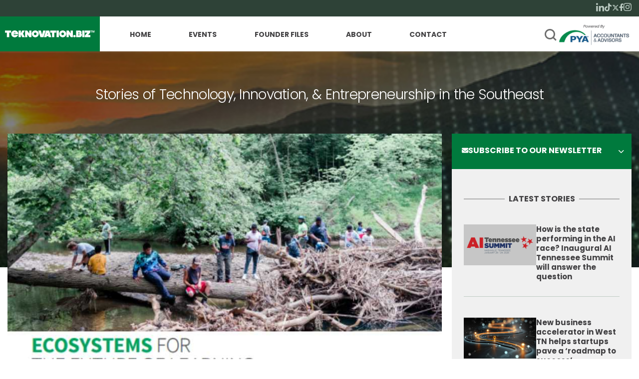

--- FILE ---
content_type: application/javascript
request_url: https://www.teknovation.biz/wp-content/themes/teknovation-biz-3/wp-assets/js/general.js?ver=1748903101
body_size: 504
content:
function loadMore(paged) {
    $.ajax({
        type: 'POST',
        url: '/wp-admin/admin-ajax.php',
        dataType: 'json',
        data: {
            action: 'am_load_more',
            paged,
        },
        success: function (res) {
            if(paged >= res.total) {
                $('#load-more').hide();
            }
            $('.row-post').append(res.html);
        }
    });
}

function loadMore2(paged) {
    $.ajax({
        type: 'POST',
        url: '/wp-admin/admin-ajax.php',
        dataType: 'json',
        data: {
            action: 'am_load_more2',
            paged,
        },
        success: function (res) {
            if(paged >= res.total) {
                $('#load-more2').hide();
            }
            $('.row-post').append(res.html);
        }
    });
}

let newPage = 1;
$('#load-more').on('click', function(){
    loadMore(newPage + 1);
    newPage++;
});
$('#load-more2').on('click', function(){
    loadMore2(newPage + 1);
    newPage++;
});

jQuery(document).ready(function(){
    jQuery(document).on('gform_confirmation_loaded', function(event, formId){
        if (formId === 1) {
            jQuery('.subscribe-form').css('display', 'none');;
            jQuery('.thank-message').css('display', 'block');
        }
    });
    if (window.location.href.search('events-calendar') !== -1) {
        jQuery(".nav a[href*='events-calendar']").parent().addClass('current-menu-item');
    }
});

--- FILE ---
content_type: image/svg+xml
request_url: https://www.teknovation.biz/wp-content/uploads/2025/02/logo-1.svg
body_size: 1482
content:
<?xml version="1.0" encoding="utf-8"?>
<!-- Generator: Adobe Illustrator 25.4.2, SVG Export Plug-In . SVG Version: 6.00 Build 0)  -->
<svg version="1.1" id="Layer_1" xmlns="http://www.w3.org/2000/svg" xmlns:xlink="http://www.w3.org/1999/xlink" x="0px" y="0px"
	 viewBox="0 0 233 19" style="enable-background:new 0 0 233 19;" xml:space="preserve">
<style type="text/css">
	.st0{fill:#FFFFFF;}
</style>
<path class="st0" d="M0,6h4.9v12h6V6h4.9V0.4H0V6z"/>
<path class="st0" d="M25.1,0c-1.7,0-3.4,0.5-4.8,1.4c-1.5,0.9-2.6,2.2-3.4,3.7S15.8,8.3,16,10c0.2,1.7,0.8,3.3,1.8,4.7s2.4,2.4,4,3
	s3.3,0.8,5,0.5s3.2-1.1,4.5-2.2s2.2-2.6,2.7-4.2h-6.5c-0.3,0.3-0.6,0.6-1,0.7c-0.4,0.1-0.8,0.2-1.2,0.1c-0.7,0.1-1.5-0.1-2.1-0.6
	c-0.6-0.4-1-1.1-1.2-1.8h12.4c0-0.3,0-0.7,0-1c0-2.4-1-4.8-2.7-6.5C29.9,1,27.6,0,25.1,0z M22.2,7.4c0.3-0.5,0.7-1,1.2-1.3
	c0.5-0.3,1.1-0.4,1.7-0.4c0.6-0.1,1.2,0.1,1.7,0.4s0.9,0.7,1.2,1.3C28,7.4,22.2,7.4,22.2,7.4z"/>
<path class="st0" d="M51.1,0.4h-6.6l-3.4,7.4V0.4h-6V18h6v-7.8l3.5,7.8h6.9l-4.8-9.3L51.1,0.4z"/>
<path class="st0" d="M62.7,8.1l-5.1-7.7h-5.5V18h5.8v-7.9L63,18h5.5V0.4h-5.8V8.1z"/>
<path class="st0" d="M78.5,0c-1.8,0-3.6,0.5-5.1,1.5S70.7,3.9,70,5.6c-0.7,1.7-0.9,3.5-0.5,5.3s1.2,3.4,2.5,4.7s2.9,2.2,4.7,2.5
	c1.8,0.4,3.6,0.2,5.3-0.5c1.7-0.7,3.1-1.9,4.1-3.4s1.6-3.3,1.6-5.1c0-2.4-1-4.8-2.7-6.5C83.3,1,80.9,0,78.5,0L78.5,0z M78.5,12.6
	c-0.7,0-1.4-0.2-1.9-0.6c-0.6-0.4-1-0.9-1.3-1.5s-0.3-1.3-0.2-2c0.1-0.7,0.5-1.3,0.9-1.8c0.5-0.5,1.1-0.8,1.8-0.9
	c0.7-0.1,1.4-0.1,2,0.2c0.6,0.3,1.2,0.7,1.5,1.3s0.6,1.2,0.6,1.9c0,0.5-0.1,0.9-0.3,1.3c-0.2,0.4-0.4,0.8-0.7,1.1
	c-0.3,0.3-0.7,0.6-1.1,0.7C79.4,12.5,79,12.6,78.5,12.6L78.5,12.6z"/>
<path class="st0" d="M98.9,0.4L96,11.2L93.2,0.4h-6.9L91.9,18h7.9l5.6-17.6C105.4,0.4,98.9,0.4,98.9,0.4z"/>
<path class="st0" d="M106.6,0.4L101,18h6.5l0.7-2.8h4.3l0.7,2.8h6.9l-5.6-17.6C114.5,0.4,106.6,0.4,106.6,0.4z M109.2,10.6l1.2-4.3
	l1.1,4.3H109.2z"/>
<path class="st0" d="M117,6h4.9v12h6V6h4.9V0.4H117V6z"/>
<path class="st0" d="M139.7,0.4h-6V18h6V0.4z"/>
<path class="st0" d="M149.7,0c-1.8,0-3.6,0.5-5.1,1.5s-2.7,2.4-3.4,4.1s-0.9,3.5-0.5,5.3s1.2,3.4,2.5,4.7s2.9,2.2,4.7,2.5
	c1.8,0.4,3.6,0.2,5.3-0.5s3.1-1.9,4.1-3.4s1.6-3.3,1.6-5.1c0-2.4-1-4.8-2.7-6.5C154.4,1,152.1,0,149.7,0z M149.7,12.6
	c-0.7,0-1.4-0.2-1.9-0.6c-0.6-0.4-1-0.9-1.3-1.5s-0.3-1.3-0.2-2s0.5-1.3,0.9-1.8c0.5-0.5,1.1-0.8,1.8-0.9s1.4-0.1,2,0.2
	c0.6,0.3,1.2,0.7,1.5,1.3c0.4,0.6,0.6,1.2,0.6,1.9c0,0.5-0.1,0.9-0.3,1.3c-0.2,0.4-0.4,0.8-0.7,1.1s-0.7,0.6-1.1,0.7
	C150.6,12.5,150.1,12.6,149.7,12.6L149.7,12.6z"/>
<path class="st0" d="M170.3,8.1l-5.1-7.7h-5.5V18h5.8v-7.9l5.1,7.9h5.5V0.4h-5.8V8.1z"/>
<path class="st0" d="M198.6,5.2c0-1.3-0.5-2.5-1.4-3.4s-2.2-1.4-3.4-1.4h-9.4V18h9.3c1.2,0,2.3-0.3,3.2-1s1.7-1.6,2.1-2.6
	s0.5-2.2,0.3-3.4c-0.2-1.1-0.8-2.2-1.6-3C198.3,7.2,198.6,6.2,198.6,5.2L198.6,5.2z M191.9,13.2h-1.5v-2.9h1.5c0.4,0,0.7,0.2,1,0.4
	c0.3,0.3,0.4,0.6,0.4,1s-0.2,0.7-0.4,1C192.6,13,192.2,13.2,191.9,13.2L191.9,13.2z M191.9,8.1h-1.5V5.2h1.5c0.4,0,0.7,0.2,1,0.4
	c0.3,0.3,0.4,0.6,0.4,1s-0.2,0.7-0.4,1C192.6,7.9,192.3,8.1,191.9,8.1L191.9,8.1z"/>
<path class="st0" d="M206.3,0.4h-6V18h6V0.4z"/>
<path class="st0" d="M221.5,0.4h-14.2V6h6.2l-6.2,7.6V18h14.2v-5.6h-6.2l6.2-7.6V0.4z"/>
<path class="st0" d="M180.1,12.1c-0.6,0-1.2,0.2-1.7,0.5s-0.9,0.8-1.1,1.4c-0.2,0.6-0.3,1.2-0.2,1.8c0.1,0.6,0.4,1.1,0.8,1.6
	c0.4,0.4,1,0.7,1.6,0.8c0.6,0.1,1.2,0.1,1.8-0.2c0.6-0.2,1-0.6,1.4-1.1c0.3-0.5,0.5-1.1,0.5-1.7c0-0.4-0.1-0.8-0.2-1.2
	c-0.2-0.4-0.4-0.7-0.7-1s-0.6-0.5-1-0.7C181,12.2,180.6,12.1,180.1,12.1z"/>
<g>
	<path class="st0" d="M226.4,0.2v1h-1.6v4.5h-1.1V1.2H222v-1H226.4z"/>
	<path class="st0" d="M228,5.6h-1V0.2h1.6l1,4.3l1-4.3h1.6v5.4h-1V2c0-0.1,0-0.3,0-0.5s0-0.4,0-0.5l-1,4.5h-1.1l-1-4.5
		c0,0.1,0,0.3,0,0.5s0,0.4,0,0.5v3.6H228z"/>
</g>
</svg>
